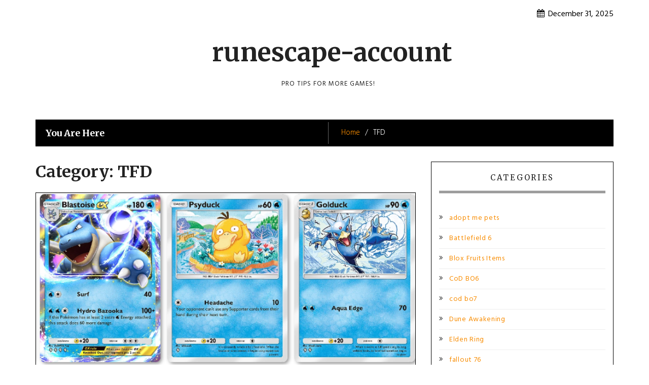

--- FILE ---
content_type: text/html; charset=UTF-8
request_url: https://www.runescape-account.com/tfd/
body_size: 11114
content:
<!DOCTYPE html>
<html lang="en-US" class="boxed">
<head>
<meta charset="UTF-8">
<meta name="viewport" content="width=device-width, initial-scale=1">
<link rel="profile" href="https://gmpg.org/xfn/11">

<title>TFD &#8211; runescape-account</title>
<meta name='robots' content='max-image-preview:large' />
	<style>img:is([sizes="auto" i], [sizes^="auto," i]) { contain-intrinsic-size: 3000px 1500px }</style>
	<link rel='dns-prefetch' href='//fonts.googleapis.com' />
<link rel="alternate" type="application/rss+xml" title="runescape-account &raquo; Feed" href="https://www.runescape-account.com/feed/" />
<link rel="alternate" type="application/rss+xml" title="runescape-account &raquo; Comments Feed" href="https://www.runescape-account.com/comments/feed/" />
<link rel="alternate" type="application/rss+xml" title="runescape-account &raquo; TFD Category Feed" href="https://www.runescape-account.com/tfd/feed/" />
<script type="text/javascript">
/* <![CDATA[ */
window._wpemojiSettings = {"baseUrl":"https:\/\/s.w.org\/images\/core\/emoji\/15.0.3\/72x72\/","ext":".png","svgUrl":"https:\/\/s.w.org\/images\/core\/emoji\/15.0.3\/svg\/","svgExt":".svg","source":{"concatemoji":"https:\/\/www.runescape-account.com\/wp-includes\/js\/wp-emoji-release.min.js?ver=6.7.4"}};
/*! This file is auto-generated */
!function(i,n){var o,s,e;function c(e){try{var t={supportTests:e,timestamp:(new Date).valueOf()};sessionStorage.setItem(o,JSON.stringify(t))}catch(e){}}function p(e,t,n){e.clearRect(0,0,e.canvas.width,e.canvas.height),e.fillText(t,0,0);var t=new Uint32Array(e.getImageData(0,0,e.canvas.width,e.canvas.height).data),r=(e.clearRect(0,0,e.canvas.width,e.canvas.height),e.fillText(n,0,0),new Uint32Array(e.getImageData(0,0,e.canvas.width,e.canvas.height).data));return t.every(function(e,t){return e===r[t]})}function u(e,t,n){switch(t){case"flag":return n(e,"\ud83c\udff3\ufe0f\u200d\u26a7\ufe0f","\ud83c\udff3\ufe0f\u200b\u26a7\ufe0f")?!1:!n(e,"\ud83c\uddfa\ud83c\uddf3","\ud83c\uddfa\u200b\ud83c\uddf3")&&!n(e,"\ud83c\udff4\udb40\udc67\udb40\udc62\udb40\udc65\udb40\udc6e\udb40\udc67\udb40\udc7f","\ud83c\udff4\u200b\udb40\udc67\u200b\udb40\udc62\u200b\udb40\udc65\u200b\udb40\udc6e\u200b\udb40\udc67\u200b\udb40\udc7f");case"emoji":return!n(e,"\ud83d\udc26\u200d\u2b1b","\ud83d\udc26\u200b\u2b1b")}return!1}function f(e,t,n){var r="undefined"!=typeof WorkerGlobalScope&&self instanceof WorkerGlobalScope?new OffscreenCanvas(300,150):i.createElement("canvas"),a=r.getContext("2d",{willReadFrequently:!0}),o=(a.textBaseline="top",a.font="600 32px Arial",{});return e.forEach(function(e){o[e]=t(a,e,n)}),o}function t(e){var t=i.createElement("script");t.src=e,t.defer=!0,i.head.appendChild(t)}"undefined"!=typeof Promise&&(o="wpEmojiSettingsSupports",s=["flag","emoji"],n.supports={everything:!0,everythingExceptFlag:!0},e=new Promise(function(e){i.addEventListener("DOMContentLoaded",e,{once:!0})}),new Promise(function(t){var n=function(){try{var e=JSON.parse(sessionStorage.getItem(o));if("object"==typeof e&&"number"==typeof e.timestamp&&(new Date).valueOf()<e.timestamp+604800&&"object"==typeof e.supportTests)return e.supportTests}catch(e){}return null}();if(!n){if("undefined"!=typeof Worker&&"undefined"!=typeof OffscreenCanvas&&"undefined"!=typeof URL&&URL.createObjectURL&&"undefined"!=typeof Blob)try{var e="postMessage("+f.toString()+"("+[JSON.stringify(s),u.toString(),p.toString()].join(",")+"));",r=new Blob([e],{type:"text/javascript"}),a=new Worker(URL.createObjectURL(r),{name:"wpTestEmojiSupports"});return void(a.onmessage=function(e){c(n=e.data),a.terminate(),t(n)})}catch(e){}c(n=f(s,u,p))}t(n)}).then(function(e){for(var t in e)n.supports[t]=e[t],n.supports.everything=n.supports.everything&&n.supports[t],"flag"!==t&&(n.supports.everythingExceptFlag=n.supports.everythingExceptFlag&&n.supports[t]);n.supports.everythingExceptFlag=n.supports.everythingExceptFlag&&!n.supports.flag,n.DOMReady=!1,n.readyCallback=function(){n.DOMReady=!0}}).then(function(){return e}).then(function(){var e;n.supports.everything||(n.readyCallback(),(e=n.source||{}).concatemoji?t(e.concatemoji):e.wpemoji&&e.twemoji&&(t(e.twemoji),t(e.wpemoji)))}))}((window,document),window._wpemojiSettings);
/* ]]> */
</script>
<style id='wp-emoji-styles-inline-css' type='text/css'>

	img.wp-smiley, img.emoji {
		display: inline !important;
		border: none !important;
		box-shadow: none !important;
		height: 1em !important;
		width: 1em !important;
		margin: 0 0.07em !important;
		vertical-align: -0.1em !important;
		background: none !important;
		padding: 0 !important;
	}
</style>
<link rel='stylesheet' id='wp-block-library-css' href='https://www.runescape-account.com/wp-includes/css/dist/block-library/style.min.css?ver=6.7.4' type='text/css' media='all' />
<style id='classic-theme-styles-inline-css' type='text/css'>
/*! This file is auto-generated */
.wp-block-button__link{color:#fff;background-color:#32373c;border-radius:9999px;box-shadow:none;text-decoration:none;padding:calc(.667em + 2px) calc(1.333em + 2px);font-size:1.125em}.wp-block-file__button{background:#32373c;color:#fff;text-decoration:none}
</style>
<style id='global-styles-inline-css' type='text/css'>
:root{--wp--preset--aspect-ratio--square: 1;--wp--preset--aspect-ratio--4-3: 4/3;--wp--preset--aspect-ratio--3-4: 3/4;--wp--preset--aspect-ratio--3-2: 3/2;--wp--preset--aspect-ratio--2-3: 2/3;--wp--preset--aspect-ratio--16-9: 16/9;--wp--preset--aspect-ratio--9-16: 9/16;--wp--preset--color--black: #000000;--wp--preset--color--cyan-bluish-gray: #abb8c3;--wp--preset--color--white: #ffffff;--wp--preset--color--pale-pink: #f78da7;--wp--preset--color--vivid-red: #cf2e2e;--wp--preset--color--luminous-vivid-orange: #ff6900;--wp--preset--color--luminous-vivid-amber: #fcb900;--wp--preset--color--light-green-cyan: #7bdcb5;--wp--preset--color--vivid-green-cyan: #00d084;--wp--preset--color--pale-cyan-blue: #8ed1fc;--wp--preset--color--vivid-cyan-blue: #0693e3;--wp--preset--color--vivid-purple: #9b51e0;--wp--preset--gradient--vivid-cyan-blue-to-vivid-purple: linear-gradient(135deg,rgba(6,147,227,1) 0%,rgb(155,81,224) 100%);--wp--preset--gradient--light-green-cyan-to-vivid-green-cyan: linear-gradient(135deg,rgb(122,220,180) 0%,rgb(0,208,130) 100%);--wp--preset--gradient--luminous-vivid-amber-to-luminous-vivid-orange: linear-gradient(135deg,rgba(252,185,0,1) 0%,rgba(255,105,0,1) 100%);--wp--preset--gradient--luminous-vivid-orange-to-vivid-red: linear-gradient(135deg,rgba(255,105,0,1) 0%,rgb(207,46,46) 100%);--wp--preset--gradient--very-light-gray-to-cyan-bluish-gray: linear-gradient(135deg,rgb(238,238,238) 0%,rgb(169,184,195) 100%);--wp--preset--gradient--cool-to-warm-spectrum: linear-gradient(135deg,rgb(74,234,220) 0%,rgb(151,120,209) 20%,rgb(207,42,186) 40%,rgb(238,44,130) 60%,rgb(251,105,98) 80%,rgb(254,248,76) 100%);--wp--preset--gradient--blush-light-purple: linear-gradient(135deg,rgb(255,206,236) 0%,rgb(152,150,240) 100%);--wp--preset--gradient--blush-bordeaux: linear-gradient(135deg,rgb(254,205,165) 0%,rgb(254,45,45) 50%,rgb(107,0,62) 100%);--wp--preset--gradient--luminous-dusk: linear-gradient(135deg,rgb(255,203,112) 0%,rgb(199,81,192) 50%,rgb(65,88,208) 100%);--wp--preset--gradient--pale-ocean: linear-gradient(135deg,rgb(255,245,203) 0%,rgb(182,227,212) 50%,rgb(51,167,181) 100%);--wp--preset--gradient--electric-grass: linear-gradient(135deg,rgb(202,248,128) 0%,rgb(113,206,126) 100%);--wp--preset--gradient--midnight: linear-gradient(135deg,rgb(2,3,129) 0%,rgb(40,116,252) 100%);--wp--preset--font-size--small: 13px;--wp--preset--font-size--medium: 20px;--wp--preset--font-size--large: 36px;--wp--preset--font-size--x-large: 42px;--wp--preset--spacing--20: 0.44rem;--wp--preset--spacing--30: 0.67rem;--wp--preset--spacing--40: 1rem;--wp--preset--spacing--50: 1.5rem;--wp--preset--spacing--60: 2.25rem;--wp--preset--spacing--70: 3.38rem;--wp--preset--spacing--80: 5.06rem;--wp--preset--shadow--natural: 6px 6px 9px rgba(0, 0, 0, 0.2);--wp--preset--shadow--deep: 12px 12px 50px rgba(0, 0, 0, 0.4);--wp--preset--shadow--sharp: 6px 6px 0px rgba(0, 0, 0, 0.2);--wp--preset--shadow--outlined: 6px 6px 0px -3px rgba(255, 255, 255, 1), 6px 6px rgba(0, 0, 0, 1);--wp--preset--shadow--crisp: 6px 6px 0px rgba(0, 0, 0, 1);}:where(.is-layout-flex){gap: 0.5em;}:where(.is-layout-grid){gap: 0.5em;}body .is-layout-flex{display: flex;}.is-layout-flex{flex-wrap: wrap;align-items: center;}.is-layout-flex > :is(*, div){margin: 0;}body .is-layout-grid{display: grid;}.is-layout-grid > :is(*, div){margin: 0;}:where(.wp-block-columns.is-layout-flex){gap: 2em;}:where(.wp-block-columns.is-layout-grid){gap: 2em;}:where(.wp-block-post-template.is-layout-flex){gap: 1.25em;}:where(.wp-block-post-template.is-layout-grid){gap: 1.25em;}.has-black-color{color: var(--wp--preset--color--black) !important;}.has-cyan-bluish-gray-color{color: var(--wp--preset--color--cyan-bluish-gray) !important;}.has-white-color{color: var(--wp--preset--color--white) !important;}.has-pale-pink-color{color: var(--wp--preset--color--pale-pink) !important;}.has-vivid-red-color{color: var(--wp--preset--color--vivid-red) !important;}.has-luminous-vivid-orange-color{color: var(--wp--preset--color--luminous-vivid-orange) !important;}.has-luminous-vivid-amber-color{color: var(--wp--preset--color--luminous-vivid-amber) !important;}.has-light-green-cyan-color{color: var(--wp--preset--color--light-green-cyan) !important;}.has-vivid-green-cyan-color{color: var(--wp--preset--color--vivid-green-cyan) !important;}.has-pale-cyan-blue-color{color: var(--wp--preset--color--pale-cyan-blue) !important;}.has-vivid-cyan-blue-color{color: var(--wp--preset--color--vivid-cyan-blue) !important;}.has-vivid-purple-color{color: var(--wp--preset--color--vivid-purple) !important;}.has-black-background-color{background-color: var(--wp--preset--color--black) !important;}.has-cyan-bluish-gray-background-color{background-color: var(--wp--preset--color--cyan-bluish-gray) !important;}.has-white-background-color{background-color: var(--wp--preset--color--white) !important;}.has-pale-pink-background-color{background-color: var(--wp--preset--color--pale-pink) !important;}.has-vivid-red-background-color{background-color: var(--wp--preset--color--vivid-red) !important;}.has-luminous-vivid-orange-background-color{background-color: var(--wp--preset--color--luminous-vivid-orange) !important;}.has-luminous-vivid-amber-background-color{background-color: var(--wp--preset--color--luminous-vivid-amber) !important;}.has-light-green-cyan-background-color{background-color: var(--wp--preset--color--light-green-cyan) !important;}.has-vivid-green-cyan-background-color{background-color: var(--wp--preset--color--vivid-green-cyan) !important;}.has-pale-cyan-blue-background-color{background-color: var(--wp--preset--color--pale-cyan-blue) !important;}.has-vivid-cyan-blue-background-color{background-color: var(--wp--preset--color--vivid-cyan-blue) !important;}.has-vivid-purple-background-color{background-color: var(--wp--preset--color--vivid-purple) !important;}.has-black-border-color{border-color: var(--wp--preset--color--black) !important;}.has-cyan-bluish-gray-border-color{border-color: var(--wp--preset--color--cyan-bluish-gray) !important;}.has-white-border-color{border-color: var(--wp--preset--color--white) !important;}.has-pale-pink-border-color{border-color: var(--wp--preset--color--pale-pink) !important;}.has-vivid-red-border-color{border-color: var(--wp--preset--color--vivid-red) !important;}.has-luminous-vivid-orange-border-color{border-color: var(--wp--preset--color--luminous-vivid-orange) !important;}.has-luminous-vivid-amber-border-color{border-color: var(--wp--preset--color--luminous-vivid-amber) !important;}.has-light-green-cyan-border-color{border-color: var(--wp--preset--color--light-green-cyan) !important;}.has-vivid-green-cyan-border-color{border-color: var(--wp--preset--color--vivid-green-cyan) !important;}.has-pale-cyan-blue-border-color{border-color: var(--wp--preset--color--pale-cyan-blue) !important;}.has-vivid-cyan-blue-border-color{border-color: var(--wp--preset--color--vivid-cyan-blue) !important;}.has-vivid-purple-border-color{border-color: var(--wp--preset--color--vivid-purple) !important;}.has-vivid-cyan-blue-to-vivid-purple-gradient-background{background: var(--wp--preset--gradient--vivid-cyan-blue-to-vivid-purple) !important;}.has-light-green-cyan-to-vivid-green-cyan-gradient-background{background: var(--wp--preset--gradient--light-green-cyan-to-vivid-green-cyan) !important;}.has-luminous-vivid-amber-to-luminous-vivid-orange-gradient-background{background: var(--wp--preset--gradient--luminous-vivid-amber-to-luminous-vivid-orange) !important;}.has-luminous-vivid-orange-to-vivid-red-gradient-background{background: var(--wp--preset--gradient--luminous-vivid-orange-to-vivid-red) !important;}.has-very-light-gray-to-cyan-bluish-gray-gradient-background{background: var(--wp--preset--gradient--very-light-gray-to-cyan-bluish-gray) !important;}.has-cool-to-warm-spectrum-gradient-background{background: var(--wp--preset--gradient--cool-to-warm-spectrum) !important;}.has-blush-light-purple-gradient-background{background: var(--wp--preset--gradient--blush-light-purple) !important;}.has-blush-bordeaux-gradient-background{background: var(--wp--preset--gradient--blush-bordeaux) !important;}.has-luminous-dusk-gradient-background{background: var(--wp--preset--gradient--luminous-dusk) !important;}.has-pale-ocean-gradient-background{background: var(--wp--preset--gradient--pale-ocean) !important;}.has-electric-grass-gradient-background{background: var(--wp--preset--gradient--electric-grass) !important;}.has-midnight-gradient-background{background: var(--wp--preset--gradient--midnight) !important;}.has-small-font-size{font-size: var(--wp--preset--font-size--small) !important;}.has-medium-font-size{font-size: var(--wp--preset--font-size--medium) !important;}.has-large-font-size{font-size: var(--wp--preset--font-size--large) !important;}.has-x-large-font-size{font-size: var(--wp--preset--font-size--x-large) !important;}
:where(.wp-block-post-template.is-layout-flex){gap: 1.25em;}:where(.wp-block-post-template.is-layout-grid){gap: 1.25em;}
:where(.wp-block-columns.is-layout-flex){gap: 2em;}:where(.wp-block-columns.is-layout-grid){gap: 2em;}
:root :where(.wp-block-pullquote){font-size: 1.5em;line-height: 1.6;}
</style>
<link rel='stylesheet' id='blog-vlog-googleapis-css' href='//fonts.googleapis.com/css?family=Hind:300,400,500|Libre+Franklin:400,500|Merriweather:400,700,700i,900' type='text/css' media='all' />
<link rel='stylesheet' id='font-awesome-css' href='https://www.runescape-account.com/wp-content/themes/blog-vlog/assets/framework/Font-Awesome/css/font-awesome.min.css?ver=4.5.0' type='text/css' media='all' />
<link rel='stylesheet' id='bootstrap-css' href='https://www.runescape-account.com/wp-content/themes/blog-vlog/assets/framework/bootstrap/css/bootstrap.min.css?ver=4.5.0' type='text/css' media='all' />
<link rel='stylesheet' id='owl-carousel-css' href='https://www.runescape-account.com/wp-content/themes/blog-vlog/assets/framework/owl-carousel/owl.carousel.css?ver=4.5.0' type='text/css' media='all' />
<link rel='stylesheet' id='fancybox-css' href='https://www.runescape-account.com/wp-content/themes/blog-vlog/assets/framework/fancybox/css/jquery.fancybox.css?ver=4.5.0' type='text/css' media='all' />
<link rel='stylesheet' id='blog-vlog-style-css' href='https://www.runescape-account.com/wp-content/themes/blog-vlog/style.css?ver=6.7.4' type='text/css' media='all' />
<style id='blog-vlog-style-inline-css' type='text/css'>
 .site-title a, p.site-description, .main-navigation ul li.current-menu-item a, .widget .widget-title, h1, h2, h3, h4, h5, h6

                  {

                      color: #222222;

                   }

                   #featured-slider .feature-description figcaption

                  {

                      background: rgba(249,244,242,0.64);

                   }

                  
</style>
<script type="text/javascript" src="https://www.runescape-account.com/wp-includes/js/jquery/jquery.min.js?ver=3.7.1" id="jquery-core-js"></script>
<script type="text/javascript" src="https://www.runescape-account.com/wp-includes/js/jquery/jquery-migrate.min.js?ver=3.4.1" id="jquery-migrate-js"></script>
<script type="text/javascript" src="https://www.runescape-account.com/wp-content/themes/blog-vlog/assets/framework/bootstrap/js/bootstrap.min.js?ver=4.5.0" id="bootstrap-js"></script>
<script type="text/javascript" src="https://www.runescape-account.com/wp-content/themes/blog-vlog/assets/framework/owl-carousel/owl.carousel.min.js?ver=4.5.0" id="owl-carousel-js"></script>
<script type="text/javascript" src="https://www.runescape-account.com/wp-content/themes/blog-vlog/assets/framework/fancybox/js/jquery.fancybox.pack.js?ver=4.5.0" id="fancybox-js"></script>
<script type="text/javascript" src="https://www.runescape-account.com/wp-content/themes/blog-vlog/assets/js/theia-sticky-sidebar.js?ver=4.5.0" id="sticky-sidebar-js"></script>
<script type="text/javascript" src="https://www.runescape-account.com/wp-content/themes/blog-vlog/assets/js/scripts.js?ver=4.5.0" id="blog-vlog-scripts-js"></script>
<link rel="https://api.w.org/" href="https://www.runescape-account.com/wp-json/" /><link rel="alternate" title="JSON" type="application/json" href="https://www.runescape-account.com/wp-json/wp/v2/categories/420" /><link rel="EditURI" type="application/rsd+xml" title="RSD" href="https://www.runescape-account.com/xmlrpc.php?rsd" />
<meta name="generator" content="WordPress 6.7.4" />

</head>

<body class="archive category category-tfd category-420 at-sticky-sidebar group-blog hfeed right-sidebar">
<div id="page">
	<a class="skip-link screen-reader-text" href="#content">Skip to content</a>
	<header id="masthead" class="site-header" role="banner">
				
		<div class="top-header">
			<div class="container">
				<div class="row">
					<div class="col-sm-7">
						<div class="social-links top-header-social">
													</div>
					</div>
					<div class="col-sm-5">
						<div class="top-search">

							<div class="top-level-menu">
								<span><i class="fa fa-calendar"></i>December 31, 2025							</div>


						</div>
					</div>
				</div>
			</div>
		</div>
				
		
		
		<div class="container">

				
			<div class="blog_vlog-logo-text">
										<p class="site-title">
							<a href="https://www.runescape-account.com/" rel="home">runescape-account</a>
						</p>
												<p class="site-description">Pro Tips for more games!</p>
									</div>

		</div>
		<div class="container">
			<nav id="site-navigation" class="main-navigation navbar" role="navigation">
					<!-- Brand and toggle get grouped for better mobile display -->
				    <div class="navbar-header">
				      <button type="button" class="navbar-toggle collapsed" data-toggle="collapse" data-target="#bs-example-navbar-collapse-1" aria-expanded="false">
				        <span class="sr-only">Toggle navigation</span>
				        <span class="icon-bar"></span>
				        <span class="icon-bar"></span>
				        <span class="icon-bar"></span>
				      </button>
				    </div>

								</nav>
		</div>
	</header><!-- #masthead -->
		<div id="content" class="site-content">
		<div class="container">
			<div class="row">
                <!--breadcrumb-->
                <div class="col-sm-12 col-md-12 ">
                    <div class="breadcrumb">
                        <nav role="navigation" aria-label="Breadcrumbs" class="breadcrumb-trail breadcrumbs" itemprop="breadcrumb"><h2 class="trail-browse">You Are Here</h2><ul class="trail-items" itemscope itemtype="http://schema.org/BreadcrumbList"><meta name="numberOfItems" content="2" /><meta name="itemListOrder" content="Ascending" /><li itemprop="itemListElement" itemscope itemtype="http://schema.org/ListItem" class="trail-item trail-begin"><a href="https://www.runescape-account.com/" rel="home" itemprop="item"><span itemprop="name">Home</span></a><meta itemprop="position" content="1" /></li><li itemprop="itemListElement" itemscope itemtype="http://schema.org/ListItem" class="trail-item trail-end"><span itemprop="item"><span itemprop="name">TFD</span></span><meta itemprop="position" content="2" /></li></ul></nav>                    </div>
                </div>
                <!--end breadcrumb-->
                	<div id="primary" class="content-area col-sm-8 col-md-8 right-s-bar ">
		<main id="main" class="site-main" role="main">
      
			<header class="page-header">
				<h1 class="page-title">Category: <span>TFD</span></h1>			</header><!-- .page-header -->

			
<article id="post-1535" class="post-1535 post type-post status-publish format-standard has-post-thumbnail hentry category-tfd tag-pokemon-tcg-pocket">
	<div class="blog_vlog-post-wrapper ">





	   <!--post thumbnal options-->
	   				<div class="blog_vlog-post-thumb post-thumb">
				<a href="https://www.runescape-account.com/2025/01/16/how-to-unlock-battles-in-pokemon-tcg-pocket/">
				 <img width="683" height="624" src="https://www.runescape-account.com/wp-content/uploads/2025/01/a2.png" class="attachment-full size-full wp-post-image" alt="How To Unlock Battles in Pokemon TCG Pocket" decoding="async" fetchpriority="high" srcset="https://www.runescape-account.com/wp-content/uploads/2025/01/a2.png 683w, https://www.runescape-account.com/wp-content/uploads/2025/01/a2-300x274.png 300w" sizes="(max-width: 683px) 100vw, 683px" />				</a>
			</div><!-- .post-thumb-->
  

		<div class="content-wrap">
			<div  class="header-part">
			<div class="catagories">
				<span class="cat-links"><i class="fa fa-folder-open"></i> <a href="https://www.runescape-account.com/tfd/" rel="category tag">TFD</a></span><span class="tags-links"><i class="fa fa-tag" aria-hidden="true"></i> <a href="https://www.runescape-account.com/tag/pokemon-tcg-pocket/" rel="tag">Pokemon TCG Pocket</a></span>			</div>

			<div class="entry-header">
				<h2 class="entry-title"><a href="https://www.runescape-account.com/2025/01/16/how-to-unlock-battles-in-pokemon-tcg-pocket/" rel="bookmark">How To Unlock Battles in Pokemon TCG Pocket</a></h2>

						<div class=post-date">
															<div class="entry-meta">
									<span class="posted-on">Posted on <a href="https://www.runescape-account.com/2025/01/16/how-to-unlock-battles-in-pokemon-tcg-pocket/" rel="bookmark"><time class="entry-date published updated" datetime="2025-01-16T15:07:21+08:00">January 16, 2025</time></a></span><span class="byline"> by <span class="author vcard"><a class="url fn n" href="https://www.runescape-account.com/author/coolyou/">runescape-account</a></span></span>								</div><!-- .entry-meta -->
														</div>




			</div><!-- .entry-header -->
			</div>

			<div class="entry-content">
				<p>When you first dive into the world of Pokemon TCG Pocket, battles aren’t immediately available. However, unlocking them is straightforward and can be achieved quickly after installing the game.</p>

						<div class="more-area">
							<a href="https://www.runescape-account.com/2025/01/16/how-to-unlock-battles-in-pokemon-tcg-pocket/">
								Read More  <i class="fa fa-angle-double-right"></i></a>
						</div>

			</div><!-- .entry-content -->
		</div>



	</div>
</article><!-- #post-## -->

<article id="post-1354" class="post-1354 post type-post status-publish format-standard has-post-thumbnail hentry category-tfd tag-build-guide tag-nazeistra-devotion tag-the-first-descendant">
	<div class="blog_vlog-post-wrapper ">





	   <!--post thumbnal options-->
	   				<div class="blog_vlog-post-thumb post-thumb">
				<a href="https://www.runescape-account.com/2024/08/12/tfd-nazeistra-devotion-build-guide/">
				 <img width="720" height="404" src="https://www.runescape-account.com/wp-content/uploads/2024/08/812-1.jpg" class="attachment-full size-full wp-post-image" alt="" decoding="async" srcset="https://www.runescape-account.com/wp-content/uploads/2024/08/812-1.jpg 720w, https://www.runescape-account.com/wp-content/uploads/2024/08/812-1-300x168.jpg 300w" sizes="(max-width: 720px) 100vw, 720px" />				</a>
			</div><!-- .post-thumb-->
  

		<div class="content-wrap">
			<div  class="header-part">
			<div class="catagories">
				<span class="cat-links"><i class="fa fa-folder-open"></i> <a href="https://www.runescape-account.com/tfd/" rel="category tag">TFD</a></span><span class="tags-links"><i class="fa fa-tag" aria-hidden="true"></i> <a href="https://www.runescape-account.com/tag/build-guide/" rel="tag">Build Guide</a>, <a href="https://www.runescape-account.com/tag/nazeistra-devotion/" rel="tag">Nazeistra Devotion</a>, <a href="https://www.runescape-account.com/tag/the-first-descendant/" rel="tag">The First Descendant</a></span>			</div>

			<div class="entry-header">
				<h2 class="entry-title"><a href="https://www.runescape-account.com/2024/08/12/tfd-nazeistra-devotion-build-guide/" rel="bookmark">TFD: Nazeistra Devotion Build Guide</a></h2>

						<div class=post-date">
															<div class="entry-meta">
									<span class="posted-on">Posted on <a href="https://www.runescape-account.com/2024/08/12/tfd-nazeistra-devotion-build-guide/" rel="bookmark"><time class="entry-date published updated" datetime="2024-08-12T15:43:23+08:00">August 12, 2024</time></a></span><span class="byline"> by <span class="author vcard"><a class="url fn n" href="https://www.runescape-account.com/author/coolyou/">runescape-account</a></span></span>								</div><!-- .entry-meta -->
														</div>




			</div><!-- .entry-header -->
			</div>

			<div class="entry-content">
				<p>Nazeistra&#8217;s Devotion is an Ultimate Hand Cannon in The First Descendant, designed primarily for support roles. Jayber Unlock Boost TFD first choice U4GM, where cheap and fast finish. Use coupon code &#8220;allen&#8221; to get 5% off at U4GM. Support roles are crucial for enhancing team performance through healing, buffing, and providing utility. Here is a</p>

						<div class="more-area">
							<a href="https://www.runescape-account.com/2024/08/12/tfd-nazeistra-devotion-build-guide/">
								Read More  <i class="fa fa-angle-double-right"></i></a>
						</div>

			</div><!-- .entry-content -->
		</div>



	</div>
</article><!-- #post-## -->

<article id="post-1351" class="post-1351 post type-post status-publish format-standard has-post-thumbnail hentry category-tfd tag-build-guide tag-enduring-legacy tag-freyna tag-the-first-descendant">
	<div class="blog_vlog-post-wrapper ">





	   <!--post thumbnal options-->
	   				<div class="blog_vlog-post-thumb post-thumb">
				<a href="https://www.runescape-account.com/2024/08/08/tfd-freyna-enduring-legacy-build-guide/">
				 <img width="720" height="404" src="https://www.runescape-account.com/wp-content/uploads/2024/08/88-0.jpg" class="attachment-full size-full wp-post-image" alt="" decoding="async" srcset="https://www.runescape-account.com/wp-content/uploads/2024/08/88-0.jpg 720w, https://www.runescape-account.com/wp-content/uploads/2024/08/88-0-300x168.jpg 300w" sizes="(max-width: 720px) 100vw, 720px" />				</a>
			</div><!-- .post-thumb-->
  

		<div class="content-wrap">
			<div  class="header-part">
			<div class="catagories">
				<span class="cat-links"><i class="fa fa-folder-open"></i> <a href="https://www.runescape-account.com/tfd/" rel="category tag">TFD</a></span><span class="tags-links"><i class="fa fa-tag" aria-hidden="true"></i> <a href="https://www.runescape-account.com/tag/build-guide/" rel="tag">Build Guide</a>, <a href="https://www.runescape-account.com/tag/enduring-legacy/" rel="tag">Enduring Legacy</a>, <a href="https://www.runescape-account.com/tag/freyna/" rel="tag">Freyna</a>, <a href="https://www.runescape-account.com/tag/the-first-descendant/" rel="tag">The First Descendant</a></span>			</div>

			<div class="entry-header">
				<h2 class="entry-title"><a href="https://www.runescape-account.com/2024/08/08/tfd-freyna-enduring-legacy-build-guide/" rel="bookmark">TFD: Freyna Enduring Legacy Build Guide</a></h2>

						<div class=post-date">
															<div class="entry-meta">
									<span class="posted-on">Posted on <a href="https://www.runescape-account.com/2024/08/08/tfd-freyna-enduring-legacy-build-guide/" rel="bookmark"><time class="entry-date published updated" datetime="2024-08-08T10:39:36+08:00">August 8, 2024</time></a></span><span class="byline"> by <span class="author vcard"><a class="url fn n" href="https://www.runescape-account.com/author/coolyou/">runescape-account</a></span></span>								</div><!-- .entry-meta -->
														</div>




			</div><!-- .entry-header -->
			</div>

			<div class="entry-content">
				<p>The Enduring Legacy is a powerful weapon in The First Descendant. U4GM provides the Best TFD Boosting Service. Use coupon code &#8220;allen&#8221; to get 5% off at U4GM. To build an effective Freyna character using the Enduring Legacy weapon in &#8220;The First Descendant,&#8221; you should focus on optimizing her poison abilities while leveraging the weapon&#8217;s</p>

						<div class="more-area">
							<a href="https://www.runescape-account.com/2024/08/08/tfd-freyna-enduring-legacy-build-guide/">
								Read More  <i class="fa fa-angle-double-right"></i></a>
						</div>

			</div><!-- .entry-content -->
		</div>



	</div>
</article><!-- #post-## -->

<article id="post-1331" class="post-1331 post type-post status-publish format-standard hentry category-tfd tag-the-first-descendant-guide">
	<div class="blog_vlog-post-wrapper no-feature-image">





	   <!--post thumbnal options-->
	   	

		<div class="content-wrap">
			<div  class="header-part">
			<div class="catagories">
				<span class="cat-links"><i class="fa fa-folder-open"></i> <a href="https://www.runescape-account.com/tfd/" rel="category tag">TFD</a></span><span class="tags-links"><i class="fa fa-tag" aria-hidden="true"></i> <a href="https://www.runescape-account.com/tag/the-first-descendant-guide/" rel="tag">The First Descendant Guide</a></span>			</div>

			<div class="entry-header">
				<h2 class="entry-title"><a href="https://www.runescape-account.com/2024/07/18/top-five-weapons-you-need-to-collect-in-the-first-descendant/" rel="bookmark">Top Five Weapons You Need To collect in The First Descendant</a></h2>

						<div class=post-date">
															<div class="entry-meta">
									<span class="posted-on">Posted on <a href="https://www.runescape-account.com/2024/07/18/top-five-weapons-you-need-to-collect-in-the-first-descendant/" rel="bookmark"><time class="entry-date published" datetime="2024-07-18T16:38:40+08:00">July 18, 2024</time><time class="updated" datetime="2024-07-19T16:02:36+08:00">July 19, 2024</time></a></span><span class="byline"> by <span class="author vcard"><a class="url fn n" href="https://www.runescape-account.com/author/coolyou/">runescape-account</a></span></span>								</div><!-- .entry-meta -->
														</div>




			</div><!-- .entry-header -->
			</div>

			<div class="entry-content">
				<p>Here with the top five weapons you&#8217;re going to want to collect for The First Descendant. Whether it&#8217;s AOE trash clears or boss-melting potential, these five should be on your radar. In this guide, I&#8217;ll tell you what they are, how to get them, what mods and traits you should be using with them, and</p>

						<div class="more-area">
							<a href="https://www.runescape-account.com/2024/07/18/top-five-weapons-you-need-to-collect-in-the-first-descendant/">
								Read More  <i class="fa fa-angle-double-right"></i></a>
						</div>

			</div><!-- .entry-content -->
		</div>



	</div>
</article><!-- #post-## -->

<article id="post-1326" class="post-1326 post type-post status-publish format-standard hentry category-tfd tag-the-first-descendant-guide">
	<div class="blog_vlog-post-wrapper no-feature-image">





	   <!--post thumbnal options-->
	   	

		<div class="content-wrap">
			<div  class="header-part">
			<div class="catagories">
				<span class="cat-links"><i class="fa fa-folder-open"></i> <a href="https://www.runescape-account.com/tfd/" rel="category tag">TFD</a></span><span class="tags-links"><i class="fa fa-tag" aria-hidden="true"></i> <a href="https://www.runescape-account.com/tag/the-first-descendant-guide/" rel="tag">The First Descendant Guide</a></span>			</div>

			<div class="entry-header">
				<h2 class="entry-title"><a href="https://www.runescape-account.com/2024/07/09/the-first-descendant-maximizing-damage-with-weapon-mod-and-dps/" rel="bookmark">The First Descendant: Maximizing Damage with Weapon Mod and DPS</a></h2>

						<div class=post-date">
															<div class="entry-meta">
									<span class="posted-on">Posted on <a href="https://www.runescape-account.com/2024/07/09/the-first-descendant-maximizing-damage-with-weapon-mod-and-dps/" rel="bookmark"><time class="entry-date published" datetime="2024-07-09T16:57:58+08:00">July 9, 2024</time><time class="updated" datetime="2024-07-18T16:40:41+08:00">July 18, 2024</time></a></span><span class="byline"> by <span class="author vcard"><a class="url fn n" href="https://www.runescape-account.com/author/coolyou/">runescape-account</a></span></span>								</div><!-- .entry-meta -->
														</div>




			</div><!-- .entry-header -->
			</div>

			<div class="entry-content">
				<p>If you&#8217;re looking to significantly increase your damage output, this guide is for you. We&#8217;ll break down the importance of mods and passes on your weapons and how to effectively maximize your DPS (Damage Per Second). Buy cheap TFD Gold Farming to easily acquire components for weapon and module boosts. Use coupon code “harry” at</p>

						<div class="more-area">
							<a href="https://www.runescape-account.com/2024/07/09/the-first-descendant-maximizing-damage-with-weapon-mod-and-dps/">
								Read More  <i class="fa fa-angle-double-right"></i></a>
						</div>

			</div><!-- .entry-content -->
		</div>



	</div>
</article><!-- #post-## -->

<article id="post-1322" class="post-1322 post type-post status-publish format-standard has-post-thumbnail hentry category-tfd tag-lepic tag-maximum-damage-build tag-the-first-descendant">
	<div class="blog_vlog-post-wrapper ">





	   <!--post thumbnal options-->
	   				<div class="blog_vlog-post-thumb post-thumb">
				<a href="https://www.runescape-account.com/2024/07/01/the-first-descendant-maximum-damage-build-for-lepic/">
				 <img width="720" height="407" src="https://www.runescape-account.com/wp-content/uploads/2024/07/07011644_arctile.jpg" class="attachment-full size-full wp-post-image" alt="" decoding="async" loading="lazy" srcset="https://www.runescape-account.com/wp-content/uploads/2024/07/07011644_arctile.jpg 720w, https://www.runescape-account.com/wp-content/uploads/2024/07/07011644_arctile-300x170.jpg 300w" sizes="auto, (max-width: 720px) 100vw, 720px" />				</a>
			</div><!-- .post-thumb-->
  

		<div class="content-wrap">
			<div  class="header-part">
			<div class="catagories">
				<span class="cat-links"><i class="fa fa-folder-open"></i> <a href="https://www.runescape-account.com/tfd/" rel="category tag">TFD</a></span><span class="tags-links"><i class="fa fa-tag" aria-hidden="true"></i> <a href="https://www.runescape-account.com/tag/lepic/" rel="tag">Lepic</a>, <a href="https://www.runescape-account.com/tag/maximum-damage-build/" rel="tag">Maximum Damage Build</a>, <a href="https://www.runescape-account.com/tag/the-first-descendant/" rel="tag">The First Descendant</a></span>			</div>

			<div class="entry-header">
				<h2 class="entry-title"><a href="https://www.runescape-account.com/2024/07/01/the-first-descendant-maximum-damage-build-for-lepic/" rel="bookmark">The First Descendant: Maximum Damage Build For Lepic</a></h2>

						<div class=post-date">
															<div class="entry-meta">
									<span class="posted-on">Posted on <a href="https://www.runescape-account.com/2024/07/01/the-first-descendant-maximum-damage-build-for-lepic/" rel="bookmark"><time class="entry-date published updated" datetime="2024-07-01T16:59:00+08:00">July 1, 2024</time></a></span><span class="byline"> by <span class="author vcard"><a class="url fn n" href="https://www.runescape-account.com/author/coolyou/">runescape-account</a></span></span>								</div><!-- .entry-meta -->
														</div>




			</div><!-- .entry-header -->
			</div>

			<div class="entry-content">
				<p>Lepic is a playable character in The First Descendant (TFD), a cooperative looter shooter game. The BEST TFD Boosting Services are provided by u4gm. He is an AoE (Area of Effect) Dealer who subdues the battlefield with his powerful prosthetic right arm and grenades. The best gear setup for maximizing Lepic&#8217;s damage in The First</p>

						<div class="more-area">
							<a href="https://www.runescape-account.com/2024/07/01/the-first-descendant-maximum-damage-build-for-lepic/">
								Read More  <i class="fa fa-angle-double-right"></i></a>
						</div>

			</div><!-- .entry-content -->
		</div>



	</div>
</article><!-- #post-## -->

		</main><!-- #main -->
	</div><!-- #primary -->



  
<aside id="secondary" class="col-sm-4 col-md-4 widget-area left-s-bar" role="complementary">
	<section id="categories-2" class="widget widget_categories"><h2 class="widget-title"><span>Categories</span></h2>
			<ul>
					<li class="cat-item cat-item-461"><a href="https://www.runescape-account.com/adopt-me-pets/">adopt me pets</a>
</li>
	<li class="cat-item cat-item-471"><a href="https://www.runescape-account.com/battlefield-6/">Battlefield 6</a>
</li>
	<li class="cat-item cat-item-468"><a href="https://www.runescape-account.com/blox-fruits-items/">Blox Fruits Items</a>
</li>
	<li class="cat-item cat-item-441"><a href="https://www.runescape-account.com/cod-bo6/">CoD BO6</a>
</li>
	<li class="cat-item cat-item-470"><a href="https://www.runescape-account.com/cod-bo7/">cod bo7</a>
</li>
	<li class="cat-item cat-item-454"><a href="https://www.runescape-account.com/dune-awakening/">Dune Awakening</a>
</li>
	<li class="cat-item cat-item-446"><a href="https://www.runescape-account.com/elden-ring/">Elden Ring</a>
</li>
	<li class="cat-item cat-item-456"><a href="https://www.runescape-account.com/fallout-76-2/">fallout 76</a>
</li>
	<li class="cat-item cat-item-449"><a href="https://www.runescape-account.com/fc-25/">FC 25</a>
</li>
	<li class="cat-item cat-item-455"><a href="https://www.runescape-account.com/fc-26/">FC 26</a>
</li>
	<li class="cat-item cat-item-410"><a href="https://www.runescape-account.com/fps/">FPS</a>
<ul class='children'>
	<li class="cat-item cat-item-397"><a href="https://www.runescape-account.com/fps/cod-mw3/">COD MW3</a>
</li>
	<li class="cat-item cat-item-290"><a href="https://www.runescape-account.com/fps/escape-from-tarkov/">Escape from Tarkov</a>
</li>
</ul>
</li>
	<li class="cat-item cat-item-452"><a href="https://www.runescape-account.com/goddess-of-victory-nikke/">Goddess of Victory Nikke</a>
</li>
	<li class="cat-item cat-item-457"><a href="https://www.runescape-account.com/grow-a-garden/">Grow A Garden</a>
</li>
	<li class="cat-item cat-item-427"><a href="https://www.runescape-account.com/gta-5/">GTA 5</a>
</li>
	<li class="cat-item cat-item-458"><a href="https://www.runescape-account.com/gta-6-money/">gta 6 money</a>
</li>
	<li class="cat-item cat-item-460"><a href="https://www.runescape-account.com/gta5-account/">gta5 account</a>
</li>
	<li class="cat-item cat-item-445"><a href="https://www.runescape-account.com/helldivers-2/">Helldivers 2</a>
</li>
	<li class="cat-item cat-item-442"><a href="https://www.runescape-account.com/jujutsu-kaisen/">Jujutsu Kaisen</a>
</li>
	<li class="cat-item cat-item-450"><a href="https://www.runescape-account.com/minecraft-minecoins/">Minecraft Minecoins</a>
</li>
	<li class="cat-item cat-item-447"><a href="https://www.runescape-account.com/odin/">ODIN</a>
</li>
	<li class="cat-item cat-item-444"><a href="https://www.runescape-account.com/path-of-exile-2/">Path of Exile 2</a>
</li>
	<li class="cat-item cat-item-475"><a href="https://www.runescape-account.com/plants-vs-brainrots-shop/">Plants Vs Brainrots shop</a>
</li>
	<li class="cat-item cat-item-462"><a href="https://www.runescape-account.com/poe/">PoE</a>
</li>
	<li class="cat-item cat-item-474"><a href="https://www.runescape-account.com/pokemon-legends-z-a/">Pokémon Legends: Z-A</a>
</li>
	<li class="cat-item cat-item-415"><a href="https://www.runescape-account.com/rcg/">RCG</a>
<ul class='children'>
	<li class="cat-item cat-item-199"><a href="https://www.runescape-account.com/rcg/forza-horizon-4/">Forza Horizon 4</a>
</li>
</ul>
</li>
	<li class="cat-item cat-item-464"><a href="https://www.runescape-account.com/roblox-robux/">Roblox Robux</a>
</li>
	<li class="cat-item cat-item-407"><a href="https://www.runescape-account.com/rpg/">RPG</a>
<ul class='children'>
	<li class="cat-item cat-item-409"><a href="https://www.runescape-account.com/rpg/albion-online-game/">Albion Online Game</a>
</li>
	<li class="cat-item cat-item-43"><a href="https://www.runescape-account.com/rpg/archeage/">ArcheAge</a>
</li>
	<li class="cat-item cat-item-390"><a href="https://www.runescape-account.com/rpg/diablo-4/">Diablo 4</a>
</li>
	<li class="cat-item cat-item-412"><a href="https://www.runescape-account.com/rpg/eso/">ESO</a>
</li>
	<li class="cat-item cat-item-196"><a href="https://www.runescape-account.com/rpg/fallout-76/">Fallout 76</a>
</li>
	<li class="cat-item cat-item-414"><a href="https://www.runescape-account.com/rpg/final-fantasy/">Final Fantasy</a>
</li>
	<li class="cat-item cat-item-194"><a href="https://www.runescape-account.com/rpg/fortnite/">Fortnite</a>
</li>
	<li class="cat-item cat-item-211"><a href="https://www.runescape-account.com/rpg/growtopia/">Growtopia</a>
</li>
	<li class="cat-item cat-item-393"><a href="https://www.runescape-account.com/rpg/honkai-impact-3/">Honkai Impact 3</a>
</li>
	<li class="cat-item cat-item-416"><a href="https://www.runescape-account.com/rpg/mu-legend-game/">Mu Legend Game</a>
</li>
	<li class="cat-item cat-item-417"><a href="https://www.runescape-account.com/rpg/path-of-exile-game/">Path of Exile Game</a>
</li>
	<li class="cat-item cat-item-24"><a href="https://www.runescape-account.com/rpg/runescape/">Runescape</a>
</li>
	<li class="cat-item cat-item-37"><a href="https://www.runescape-account.com/rpg/wildstar/">Wildstar</a>
</li>
	<li class="cat-item cat-item-42"><a href="https://www.runescape-account.com/rpg/world-of-wracraft/">World of Wracraft</a>
</li>
</ul>
</li>
	<li class="cat-item cat-item-413"><a href="https://www.runescape-account.com/spg/">SPG</a>
<ul class='children'>
	<li class="cat-item cat-item-401"><a href="https://www.runescape-account.com/spg/fifa-video-games/">FIFA Video Games</a>
</li>
	<li class="cat-item cat-item-402"><a href="https://www.runescape-account.com/spg/madden-nfl/">Madden NFL</a>
</li>
	<li class="cat-item cat-item-403"><a href="https://www.runescape-account.com/spg/mlb-the-show/">MLB The Show</a>
</li>
	<li class="cat-item cat-item-296"><a href="https://www.runescape-account.com/spg/nba-2k/">NBA 2K</a>
</li>
	<li class="cat-item cat-item-404"><a href="https://www.runescape-account.com/spg/nhl-video-games/">NHL Video Games</a>
</li>
</ul>
</li>
	<li class="cat-item cat-item-476"><a href="https://www.runescape-account.com/steal_a_brainrot/">Steal_a_brainrot</a>
</li>
	<li class="cat-item cat-item-420 current-cat"><a aria-current="page" href="https://www.runescape-account.com/tfd/">TFD</a>
</li>
	<li class="cat-item cat-item-437"><a href="https://www.runescape-account.com/throne-and-liberty/">Throne and Liberty</a>
</li>
	<li class="cat-item cat-item-411"><a href="https://www.runescape-account.com/wag/">WAG</a>
<ul class='children'>
	<li class="cat-item cat-item-395"><a href="https://www.runescape-account.com/wag/dragon-ball-z-dokkan-battle/">Dragon Ball Z Dokkan Battle</a>
</li>
	<li class="cat-item cat-item-418"><a href="https://www.runescape-account.com/wag/marvel-future-fight/">MARVEL Future Fight</a>
</li>
	<li class="cat-item cat-item-405"><a href="https://www.runescape-account.com/wag/monopoly-go/">Monopoly Go</a>
</li>
</ul>
</li>
	<li class="cat-item cat-item-448"><a href="https://www.runescape-account.com/warborne-above-ashes/">Warborne Above Ashes</a>
</li>
	<li class="cat-item cat-item-477"><a href="https://www.runescape-account.com/where-winds-meet/">Where Winds Meet</a>
</li>
	<li class="cat-item cat-item-453"><a href="https://www.runescape-account.com/wow-mop-classic/">WoW MoP Classic</a>
</li>
			</ul>

			</section>
		<section id="recent-posts-2" class="widget widget_recent_entries">
		<h2 class="widget-title"><span>Recent Posts</span></h2>
		<ul>
											<li>
					<a href="https://www.runescape-account.com/2025/12/20/where-to-find-sentinels-for-firing-cores-in-arc-raiders/">Where to Find Sentinels for Firing Cores in Arc Raiders</a>
									</li>
											<li>
					<a href="https://www.runescape-account.com/2025/12/17/angus-calf-guide-release-date-how-to-get-tricks-and-trading-value-in-adopt-me/">Angus Calf Guide: Release Date, How to Get, Tricks, and Trading Value in Adopt Me!</a>
									</li>
											<li>
					<a href="https://www.runescape-account.com/2025/12/15/mastering-the-sword-lance-strength-build-in-elden-ring-dlc/">Mastering the Sword Lance Strength Build in Elden Ring DLC</a>
									</li>
											<li>
					<a href="https://www.runescape-account.com/2025/12/13/how-to-get-the-christmas-gorilla-in-grow-a-garden/">How to Get the Christmas Gorilla in Grow a Garden</a>
									</li>
											<li>
					<a href="https://www.runescape-account.com/2025/12/11/how-to-train-talonflame-in-pokemon-legends-z-a/">How to Train Talonflame in Pokémon Legends: Z-A</a>
									</li>
					</ul>

		</section><section id="custom_html-2" class="widget_text widget widget_custom_html"><h2 class="widget-title"><span>Link</span></h2><div class="textwidget custom-html-widget"><a href="https://www.u4gm.com/fc-25-coins">FC 25 Coins</a>
<br/>
<a href="https://www.u4gm.com/college-football-coins" target="_blank">College Football 25 Coins</a>
<br/>
<a href="https://www.u4gm.com/gta5-modded-account" target="_blank">Cheap GTA Modded Accounts for Sale</a></div></section><section id="archives-2" class="widget widget_archive"><h2 class="widget-title"><span>Archives</span></h2>		<label class="screen-reader-text" for="archives-dropdown-2">Archives</label>
		<select id="archives-dropdown-2" name="archive-dropdown">
			
			<option value="">Select Month</option>
				<option value='https://www.runescape-account.com/2025/12/'> December 2025 &nbsp;(5)</option>
	<option value='https://www.runescape-account.com/2025/11/'> November 2025 &nbsp;(10)</option>
	<option value='https://www.runescape-account.com/2025/10/'> October 2025 &nbsp;(9)</option>
	<option value='https://www.runescape-account.com/2025/09/'> September 2025 &nbsp;(11)</option>
	<option value='https://www.runescape-account.com/2025/08/'> August 2025 &nbsp;(12)</option>
	<option value='https://www.runescape-account.com/2025/07/'> July 2025 &nbsp;(28)</option>
	<option value='https://www.runescape-account.com/2025/06/'> June 2025 &nbsp;(30)</option>
	<option value='https://www.runescape-account.com/2025/05/'> May 2025 &nbsp;(21)</option>
	<option value='https://www.runescape-account.com/2025/04/'> April 2025 &nbsp;(35)</option>
	<option value='https://www.runescape-account.com/2025/03/'> March 2025 &nbsp;(10)</option>
	<option value='https://www.runescape-account.com/2025/02/'> February 2025 &nbsp;(6)</option>
	<option value='https://www.runescape-account.com/2025/01/'> January 2025 &nbsp;(9)</option>
	<option value='https://www.runescape-account.com/2024/12/'> December 2024 &nbsp;(26)</option>
	<option value='https://www.runescape-account.com/2024/11/'> November 2024 &nbsp;(9)</option>
	<option value='https://www.runescape-account.com/2024/10/'> October 2024 &nbsp;(2)</option>
	<option value='https://www.runescape-account.com/2024/09/'> September 2024 &nbsp;(4)</option>
	<option value='https://www.runescape-account.com/2024/08/'> August 2024 &nbsp;(7)</option>
	<option value='https://www.runescape-account.com/2024/07/'> July 2024 &nbsp;(5)</option>
	<option value='https://www.runescape-account.com/2024/06/'> June 2024 &nbsp;(1)</option>
	<option value='https://www.runescape-account.com/2024/05/'> May 2024 &nbsp;(1)</option>
	<option value='https://www.runescape-account.com/2024/04/'> April 2024 &nbsp;(1)</option>
	<option value='https://www.runescape-account.com/2024/02/'> February 2024 &nbsp;(1)</option>
	<option value='https://www.runescape-account.com/2024/01/'> January 2024 &nbsp;(2)</option>
	<option value='https://www.runescape-account.com/2023/12/'> December 2023 &nbsp;(2)</option>
	<option value='https://www.runescape-account.com/2023/11/'> November 2023 &nbsp;(2)</option>
	<option value='https://www.runescape-account.com/2023/10/'> October 2023 &nbsp;(1)</option>
	<option value='https://www.runescape-account.com/2023/09/'> September 2023 &nbsp;(1)</option>
	<option value='https://www.runescape-account.com/2023/06/'> June 2023 &nbsp;(2)</option>
	<option value='https://www.runescape-account.com/2023/03/'> March 2023 &nbsp;(2)</option>
	<option value='https://www.runescape-account.com/2022/09/'> September 2022 &nbsp;(1)</option>
	<option value='https://www.runescape-account.com/2022/06/'> June 2022 &nbsp;(1)</option>
	<option value='https://www.runescape-account.com/2022/05/'> May 2022 &nbsp;(1)</option>
	<option value='https://www.runescape-account.com/2022/02/'> February 2022 &nbsp;(2)</option>
	<option value='https://www.runescape-account.com/2022/01/'> January 2022 &nbsp;(1)</option>
	<option value='https://www.runescape-account.com/2021/12/'> December 2021 &nbsp;(3)</option>
	<option value='https://www.runescape-account.com/2021/11/'> November 2021 &nbsp;(2)</option>
	<option value='https://www.runescape-account.com/2021/10/'> October 2021 &nbsp;(2)</option>
	<option value='https://www.runescape-account.com/2021/09/'> September 2021 &nbsp;(1)</option>
	<option value='https://www.runescape-account.com/2021/08/'> August 2021 &nbsp;(1)</option>
	<option value='https://www.runescape-account.com/2021/07/'> July 2021 &nbsp;(1)</option>
	<option value='https://www.runescape-account.com/2021/06/'> June 2021 &nbsp;(2)</option>
	<option value='https://www.runescape-account.com/2021/05/'> May 2021 &nbsp;(2)</option>
	<option value='https://www.runescape-account.com/2021/04/'> April 2021 &nbsp;(2)</option>
	<option value='https://www.runescape-account.com/2021/03/'> March 2021 &nbsp;(3)</option>
	<option value='https://www.runescape-account.com/2021/02/'> February 2021 &nbsp;(1)</option>
	<option value='https://www.runescape-account.com/2021/01/'> January 2021 &nbsp;(2)</option>
	<option value='https://www.runescape-account.com/2020/12/'> December 2020 &nbsp;(2)</option>
	<option value='https://www.runescape-account.com/2020/11/'> November 2020 &nbsp;(3)</option>
	<option value='https://www.runescape-account.com/2020/10/'> October 2020 &nbsp;(1)</option>
	<option value='https://www.runescape-account.com/2020/09/'> September 2020 &nbsp;(3)</option>
	<option value='https://www.runescape-account.com/2020/08/'> August 2020 &nbsp;(4)</option>
	<option value='https://www.runescape-account.com/2020/07/'> July 2020 &nbsp;(2)</option>
	<option value='https://www.runescape-account.com/2020/04/'> April 2020 &nbsp;(4)</option>
	<option value='https://www.runescape-account.com/2020/01/'> January 2020 &nbsp;(1)</option>
	<option value='https://www.runescape-account.com/2019/08/'> August 2019 &nbsp;(2)</option>
	<option value='https://www.runescape-account.com/2019/07/'> July 2019 &nbsp;(1)</option>
	<option value='https://www.runescape-account.com/2019/03/'> March 2019 &nbsp;(2)</option>
	<option value='https://www.runescape-account.com/2018/10/'> October 2018 &nbsp;(2)</option>
	<option value='https://www.runescape-account.com/2018/08/'> August 2018 &nbsp;(4)</option>
	<option value='https://www.runescape-account.com/2018/06/'> June 2018 &nbsp;(1)</option>
	<option value='https://www.runescape-account.com/2018/05/'> May 2018 &nbsp;(4)</option>
	<option value='https://www.runescape-account.com/2018/04/'> April 2018 &nbsp;(7)</option>
	<option value='https://www.runescape-account.com/2018/03/'> March 2018 &nbsp;(11)</option>
	<option value='https://www.runescape-account.com/2018/02/'> February 2018 &nbsp;(7)</option>
	<option value='https://www.runescape-account.com/2018/01/'> January 2018 &nbsp;(4)</option>
	<option value='https://www.runescape-account.com/2017/12/'> December 2017 &nbsp;(6)</option>
	<option value='https://www.runescape-account.com/2017/11/'> November 2017 &nbsp;(5)</option>
	<option value='https://www.runescape-account.com/2017/10/'> October 2017 &nbsp;(3)</option>
	<option value='https://www.runescape-account.com/2017/09/'> September 2017 &nbsp;(5)</option>
	<option value='https://www.runescape-account.com/2017/08/'> August 2017 &nbsp;(15)</option>
	<option value='https://www.runescape-account.com/2017/07/'> July 2017 &nbsp;(12)</option>
	<option value='https://www.runescape-account.com/2017/06/'> June 2017 &nbsp;(13)</option>
	<option value='https://www.runescape-account.com/2017/05/'> May 2017 &nbsp;(8)</option>
	<option value='https://www.runescape-account.com/2017/04/'> April 2017 &nbsp;(13)</option>
	<option value='https://www.runescape-account.com/2017/02/'> February 2017 &nbsp;(1)</option>
	<option value='https://www.runescape-account.com/2017/01/'> January 2017 &nbsp;(1)</option>
	<option value='https://www.runescape-account.com/2016/12/'> December 2016 &nbsp;(1)</option>
	<option value='https://www.runescape-account.com/2016/11/'> November 2016 &nbsp;(2)</option>
	<option value='https://www.runescape-account.com/2015/10/'> October 2015 &nbsp;(1)</option>
	<option value='https://www.runescape-account.com/2015/04/'> April 2015 &nbsp;(11)</option>
	<option value='https://www.runescape-account.com/2015/03/'> March 2015 &nbsp;(3)</option>
	<option value='https://www.runescape-account.com/2015/01/'> January 2015 &nbsp;(5)</option>
	<option value='https://www.runescape-account.com/2014/12/'> December 2014 &nbsp;(10)</option>
	<option value='https://www.runescape-account.com/2014/11/'> November 2014 &nbsp;(15)</option>
	<option value='https://www.runescape-account.com/2014/10/'> October 2014 &nbsp;(3)</option>
	<option value='https://www.runescape-account.com/2014/08/'> August 2014 &nbsp;(4)</option>
	<option value='https://www.runescape-account.com/2014/07/'> July 2014 &nbsp;(3)</option>
	<option value='https://www.runescape-account.com/2014/04/'> April 2014 &nbsp;(6)</option>
	<option value='https://www.runescape-account.com/2014/03/'> March 2014 &nbsp;(11)</option>
	<option value='https://www.runescape-account.com/2014/02/'> February 2014 &nbsp;(5)</option>
	<option value='https://www.runescape-account.com/2014/01/'> January 2014 &nbsp;(7)</option>
	<option value='https://www.runescape-account.com/2013/12/'> December 2013 &nbsp;(11)</option>
	<option value='https://www.runescape-account.com/2013/11/'> November 2013 &nbsp;(10)</option>
	<option value='https://www.runescape-account.com/2013/10/'> October 2013 &nbsp;(24)</option>

		</select>

			<script type="text/javascript">
/* <![CDATA[ */

(function() {
	var dropdown = document.getElementById( "archives-dropdown-2" );
	function onSelectChange() {
		if ( dropdown.options[ dropdown.selectedIndex ].value !== '' ) {
			document.location.href = this.options[ this.selectedIndex ].value;
		}
	}
	dropdown.onchange = onSelectChange;
})();

/* ]]> */
</script>
</section><section id="search-2" class="widget widget_search"><form role="search" method="get" class="search-form" action="https://www.runescape-account.com/">
				<label>
					<span class="screen-reader-text">Search for:</span>
					<input type="search" class="search-field" placeholder="Search &hellip;" value="" name="s" />
				</label>
				<input type="submit" class="search-submit" value="Search" />
			</form></section></aside><!-- #secondary -->


                      
			</div><!-- #row -->
		</div><!-- #container -->
	</div><!-- #content -->

	<footer id="colophon" class="site-footer" role="contentinfo">
		

		<div class="site-info">
			<span class="copy-right-text">Blog Vlog WordPress Theme, Copyright 2018</span>
			<a href="https://wordpress.org/">Proudly powered by WordPress				
			</a>
			<span class="sep"> | </span>
			Theme: Blog Vlog by <a href="http://amplethemes.com" target="_blank">Ample Themes</a>.		</div><!-- .site-info -->
	</footer><!-- #colophon -->
</div><!-- #page -->

<a id="toTop" class="scrollToTop" href="#" title="Go to Top"><i class="fa fa-angle-double-up"></i></a>

<script type="text/javascript" src="https://www.runescape-account.com/wp-content/themes/blog-vlog/assets/js/navigation.js?ver=20151215" id="blog-vlog-navigation-js"></script>

<script defer src="https://static.cloudflareinsights.com/beacon.min.js/vcd15cbe7772f49c399c6a5babf22c1241717689176015" integrity="sha512-ZpsOmlRQV6y907TI0dKBHq9Md29nnaEIPlkf84rnaERnq6zvWvPUqr2ft8M1aS28oN72PdrCzSjY4U6VaAw1EQ==" data-cf-beacon='{"version":"2024.11.0","token":"72e94a88e294472d9ec3cb172bf96602","r":1,"server_timing":{"name":{"cfCacheStatus":true,"cfEdge":true,"cfExtPri":true,"cfL4":true,"cfOrigin":true,"cfSpeedBrain":true},"location_startswith":null}}' crossorigin="anonymous"></script>
</body>
</html>


--- FILE ---
content_type: application/javascript
request_url: https://www.runescape-account.com/wp-content/themes/blog-vlog/assets/js/scripts.js?ver=4.5.0
body_size: 52
content:
(function($) {
	"use strict";
	jQuery(document).ready(function() {
		var top_news = jQuery('#featured-slider');
		top_news.show().owlCarousel({
			items : 1,
			singleItem : true,
			responsive: true,
			navigation : true,
			navigationText : ['<i class="fa fa-angle-left"></i>','<i class="fa fa-angle-right"></i>'],
		});

		$('.search-wrapper i').click(function() {
			$('.search-form-wrapper').toggleClass('search-form-active');
		});

		//Sticky header
		var headerHeight = $('.main-navigation').height();
		$(window).scroll(function() {
			if ($(window).scrollTop() > headerHeight) {
				$('.main-navigation').addClass('fixed-top');
			} else {
				$('.main-navigation').removeClass('fixed-top');
			}
		});

	});
})(jQuery);


jQuery(document).ready(function($) {

	jQuery('.fancybox').fancybox();

//Check to see if the window is top if not then display button
	jQuery(window).scroll(function($){
		if (jQuery(this).scrollTop() > 100) {
			jQuery('.scrollToTop').addClass('activetop');
			jQuery('.scrollToTop').fadeIn();
		} else {
			jQuery('.scrollToTop').fadeOut();
		}
	});

	//Click event to scroll to top
	jQuery('.scrollToTop').click(function($){
		jQuery('html, body').animate({scrollTop : 0},800);
		return false;
	});


//sticky sidebar
	var at_body = jQuery("body");
	var at_window = jQuery(window);

	if(at_body.hasClass('at-sticky-sidebar')){
		if(at_body.hasClass('right-sidebar')){
			jQuery('#secondary, #primary').theiaStickySidebar();
		}
		else{
			jQuery('#secondary, #primary').theiaStickySidebar();
		}
	}




});
